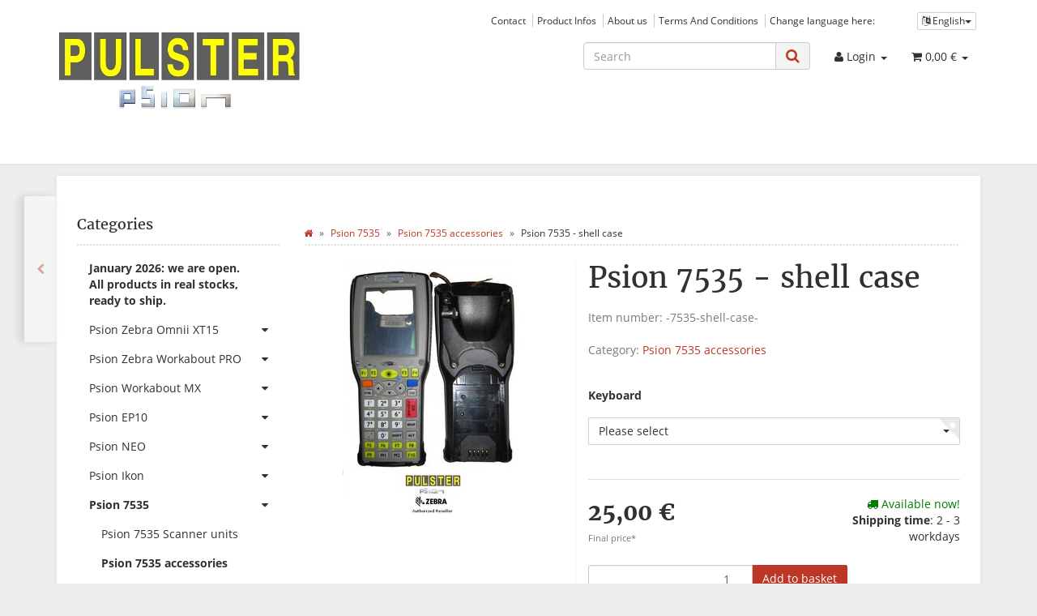

--- FILE ---
content_type: text/html; charset=iso-8859-1
request_url: https://pulster.de/Psion-7535-shell-case
body_size: 9824
content:
<!DOCTYPE html>
<html lang="en" itemscope itemtype="http://schema.org/ItemPage">

<head>
    
        <meta http-equiv="content-type" content="text/html; charset=iso-8859-1">
        <meta name="description" itemprop="description" content="Psion 7535 shell/case with keyboard Easy way to replace worn or damaged units Psion Art No 1001852-106S Plastic Housing Assy (numeric and P/N 1030115-00">
        <meta name="keywords" itemprop="keywords" content="Psion,7535,shell,case,keyboard,Easy,way,to,replace,worn,or,damaged,units,Art,No,1001852\-106S,Plastic,Housing,Assy,numeric,and,P,N,1030115\-005,alphanumeric,variant,stock,sold,Genuine,spare,part,new,condition,">
        <meta name="viewport" content="width=device-width, initial-scale=1.0, user-scalable=no">
        <meta http-equiv="X-UA-Compatible" content="IE=edge">
        <meta name="robots" content="index, follow">

        <meta itemprop="image" content="https://pulster.de/bilder/intern/shoplogo/pulster-shop-logo-aktuell.jpg">
        <meta itemprop="url" content="https://pulster.de/Psion-7535-shell-case">
        <meta property="og:type" content="website">
        <meta property="og:site_name" content="Psion 7535 - shell case, 25,00 &#8364;">
        <meta property="og:title" content="Psion 7535 - shell case, 25,00 &#8364;">
        <meta property="og:description" content="Psion 7535 shell/case with keyboard Easy way to replace worn or damaged units Psion Art No 1001852-106S Plastic Housing Assy (numeric and P/N 1030115-00">
        <meta property="og:image" content="bilder/intern/shoplogo/pulster-shop-logo-aktuell.jpg">
        <meta property="og:url" content="https://pulster.de/Psion-7535-shell-case">
    

    <title itemprop="name">Psion 7535 - shell case, 25,00 &#8364;</title>

            <link rel="canonical" href="https://pulster.de/Psion-7535-shell-case">
    
    
        <base href="https://pulster.de/">
    

    
                                    <link type="image/x-icon" href="templates/Evo/favicon.ico" rel="shortcut icon">
                                        <link rel="image_src" href="https://pulster.de/media/image/product/1380/lg/psion-7535-shell-case.jpg">
            <meta property="og:image" content="https://pulster.de/media/image/product/1380/lg/psion-7535-shell-case.jpg">
            

    
        
                                    <link type="text/css" href="templates/Evo/themes/evo/bootstrap.css?v=4.06" rel="stylesheet">
                            <link type="text/css" href="templates/Evo/themes/base/offcanvas-menu.css?v=4.06" rel="stylesheet">
                            <link type="text/css" href="templates/Evo/themes/base/pnotify.custom.css?v=4.06" rel="stylesheet">
                            <link type="text/css" href="templates/Evo/themes/base/jquery-slider.css?v=4.06" rel="stylesheet">
                            <link type="text/css" href="templates/Evo/themes/evo/custom.css?v=4.06" rel="stylesheet">
            

                                                <link type="text/css" href="includes/plugins/jtl_paypal/version/109/frontend/css/style.css?v=4.06" rel="stylesheet">
                
                            
                    <link rel="alternate" type="application/rss+xml" title="Newsfeed PULSTER - Psion Zebra Shop" href="rss.xml">
                
                                        <link rel="alternate" hreflang="de" href="Psion-7535-Gehaeuse">
                                <link rel="alternate" hreflang="en" href="Psion-7535-shell-case">
            
            

    
    
            <style>
            body { background-color: #eee!important; }
        </style>
        
        <script src="templates/Evo/js/jquery-1.12.4.min.js"></script>
    
    
<script>
    var head_conf={head:"jtl",screens:[480,768,992,1200]};
    (function(n,t){"use strict";function w(){}function u(n,t){if(n){typeof n=="object"&&(n=[].slice.call(n));for(var i=0,r=n.length;i<r;i++)t.call(n,n[i],i)}}function it(n,i){var r=Object.prototype.toString.call(i).slice(8,-1);return i!==t&&i!==null&&r===n}function s(n){return it("Function",n)}function a(n){return it("Array",n)}function et(n){var i=n.split("/"),t=i[i.length-1],r=t.indexOf("?");return r!==-1?t.substring(0,r):t}function f(n){(n=n||w,n._done)||(n(),n._done=1)}function ot(n,t,r,u){var f=typeof n=="object"?n:{test:n,success:!t?!1:a(t)?t:[t],failure:!r?!1:a(r)?r:[r],callback:u||w},e=!!f.test;return e&&!!f.success?(f.success.push(f.callback),i.load.apply(null,f.success)):e||!f.failure?u():(f.failure.push(f.callback),i.load.apply(null,f.failure)),i}function v(n){var t={},i,r;if(typeof n=="object")for(i in n)!n[i]||(t={name:i,url:n[i]});else t={name:et(n),url:n};return(r=c[t.name],r&&r.url===t.url)?r:(c[t.name]=t,t)}function y(n){n=n||c;for(var t in n)if(n.hasOwnProperty(t)&&n[t].state!==l)return!1;return!0}function st(n){n.state=ft;u(n.onpreload,function(n){n.call()})}function ht(n){n.state===t&&(n.state=nt,n.onpreload=[],rt({url:n.url,type:"cache"},function(){st(n)}))}function ct(){var n=arguments,t=n[n.length-1],r=[].slice.call(n,1),f=r[0];return(s(t)||(t=null),a(n[0]))?(n[0].push(t),i.load.apply(null,n[0]),i):(f?(u(r,function(n){s(n)||!n||ht(v(n))}),b(v(n[0]),s(f)?f:function(){i.load.apply(null,r)})):b(v(n[0])),i)}function lt(){var n=arguments,t=n[n.length-1],r={};return(s(t)||(t=null),a(n[0]))?(n[0].push(t),i.load.apply(null,n[0]),i):(u(n,function(n){n!==t&&(n=v(n),r[n.name]=n)}),u(n,function(n){n!==t&&(n=v(n),b(n,function(){y(r)&&f(t)}))}),i)}function b(n,t){if(t=t||w,n.state===l){t();return}if(n.state===tt){i.ready(n.name,t);return}if(n.state===nt){n.onpreload.push(function(){b(n,t)});return}n.state=tt;rt(n,function(){n.state=l;t();u(h[n.name],function(n){f(n)});o&&y()&&u(h.ALL,function(n){f(n)})})}function at(n){n=n||"";var t=n.split("?")[0].split(".");return t[t.length-1].toLowerCase()}function rt(t,i){function e(t){t=t||n.event;u.onload=u.onreadystatechange=u.onerror=null;i()}function o(f){f=f||n.event;(f.type==="load"||/loaded|complete/.test(u.readyState)&&(!r.documentMode||r.documentMode<9))&&(n.clearTimeout(t.errorTimeout),n.clearTimeout(t.cssTimeout),u.onload=u.onreadystatechange=u.onerror=null,i())}function s(){if(t.state!==l&&t.cssRetries<=20){for(var i=0,f=r.styleSheets.length;i<f;i++)if(r.styleSheets[i].href===u.href){o({type:"load"});return}t.cssRetries++;t.cssTimeout=n.setTimeout(s,250)}}var u,h,f;i=i||w;h=at(t.url);h==="css"?(u=r.createElement("link"),u.type="text/"+(t.type||"css"),u.rel="stylesheet",u.href=t.url,t.cssRetries=0,t.cssTimeout=n.setTimeout(s,500)):(u=r.createElement("script"),u.type="text/"+(t.type||"javascript"),u.src=t.url);u.onload=u.onreadystatechange=o;u.onerror=e;u.async=!1;u.defer=!1;t.errorTimeout=n.setTimeout(function(){e({type:"timeout"})},7e3);f=r.head||r.getElementsByTagName("head")[0];f.insertBefore(u,f.lastChild)}function vt(){for(var t,u=r.getElementsByTagName("script"),n=0,f=u.length;n<f;n++)if(t=u[n].getAttribute("data-headjs-load"),!!t){i.load(t);return}}function yt(n,t){var v,p,e;return n===r?(o?f(t):d.push(t),i):(s(n)&&(t=n,n="ALL"),a(n))?(v={},u(n,function(n){v[n]=c[n];i.ready(n,function(){y(v)&&f(t)})}),i):typeof n!="string"||!s(t)?i:(p=c[n],p&&p.state===l||n==="ALL"&&y()&&o)?(f(t),i):(e=h[n],e?e.push(t):e=h[n]=[t],i)}function e(){if(!r.body){n.clearTimeout(i.readyTimeout);i.readyTimeout=n.setTimeout(e,50);return}o||(o=!0,vt(),u(d,function(n){f(n)}))}function k(){r.addEventListener?(r.removeEventListener("DOMContentLoaded",k,!1),e()):r.readyState==="complete"&&(r.detachEvent("onreadystatechange",k),e())}var r=n.document,d=[],h={},c={},ut="async"in r.createElement("script")||"MozAppearance"in r.documentElement.style||n.opera,o,g=n.head_conf&&n.head_conf.head||"head",i=n[g]=n[g]||function(){i.ready.apply(null,arguments)},nt=1,ft=2,tt=3,l=4,p;if(r.readyState==="complete")e();else if(r.addEventListener)r.addEventListener("DOMContentLoaded",k,!1),n.addEventListener("load",e,!1);else{r.attachEvent("onreadystatechange",k);n.attachEvent("onload",e);p=!1;try{p=!n.frameElement&&r.documentElement}catch(wt){}p&&p.doScroll&&function pt(){if(!o){try{p.doScroll("left")}catch(t){n.clearTimeout(i.readyTimeout);i.readyTimeout=n.setTimeout(pt,50);return}e()}}()}i.load=i.js=ut?lt:ct;i.test=ot;i.ready=yt;i.ready(r,function(){y()&&u(h.ALL,function(n){f(n)});i.feature&&i.feature("domloaded",!0)})})(window);
    (function(n,t){"use strict";jQuery["fn"]["ready"]=function(fn){jtl["ready"](function(){jQuery["ready"]["promise"]()["done"](fn)});return jQuery}})(window);
</script>


</head>




<body data-page="1" class="body-offcanvas">


<div id="main-wrapper" class="main-wrapper fluid aside-active">

        
    
        <header class="hidden-print container-block fixed-navbar" id="evo-nav-wrapper">
            <div class="container">
                
                                <div id="header-branding">
                    
                        
                        <div id="top-bar" class="text-right hidden-xs clearfix">
                            <ul class="list-inline user-settings pull-right"><li class="language-dropdown dropdown">
<a href="#" class="dropdown-toggle btn btn-default btn-xs" data-toggle="dropdown" itemprop="inLanguage" itemscope itemtype="http://schema.org/Language" title="Please choose a language"><i class="fa fa-language"></i><span class="lang-eng" itemprop="name"> English</span><span class="caret"></span></a><ul id="language-dropdown" class="dropdown-menu dropdown-menu-right"><li><a href="https://pulster.de/Psion-7535-Gehaeuse" class="link_lang ger" rel="nofollow">German</a></li></ul>
</li></ul>
<ul class="cms-pages list-inline pull-right">
<li class=""><a href="Contact" title="Contact">Contact</a></li>
<li class=""><a href="Product-Infos" title="Product Infos">Product Infos</a></li>
<li class=""><a href="About-us" title="About us">About us</a></li>
<li class=""><a href="General-Terms-And-Conditions" rel="nofollow" title="Terms And Conditions">Terms And Conditions</a></li>
<li class=""><a href="http://www.pulster.com" title="Change language here:">Change language here:</a></li>
</ul>
                        </div>
                        
                        
                        <div class="row">
                            <div class="col-xs-4" id="logo" itemprop="publisher" itemscope itemtype="http://schema.org/Organization" itemid="">
                                
                                <span itemprop="name" class="hidden"></span>
                                <meta itemprop="url" content="https://pulster.de">
                                <meta itemprop="logo" content="https://pulster.de/bilder/intern/shoplogo/pulster-shop-logo-aktuell.jpg">
                                <a href="https://pulster.de" title="PULSTER - Psion Zebra Shop">
                                                                            <img src="bilder/intern/shoplogo/pulster-shop-logo-aktuell.jpg" width="502" height="166" alt="PULSTER - Psion Zebra Shop" class="img-responsive">
                                                                    </a>
                                
                            </div>
                            <div class="col-xs-8" id="shop-nav">
                            
                                <ul class="header-shop-nav nav navbar-nav force-float horizontal pull-right">
<li id="search"><form action="navi.php" method="GET"><div class="input-group">
<input name="qs" type="text" class="form-control ac_input" placeholder="Search" autocomplete="off" aria-label="Search"><span class="input-group-addon"><button type="submit" name="search" id="search-submit-button" aria-label="Search"><span class="fa fa-search"></span></button></span>
</div></form></li>
<li class="dropdown hidden-xs">
<a href="#" class="dropdown-toggle" data-toggle="dropdown" title="Login"><i class="fa fa-user"></i> <span class="hidden-xs hidden-sm"> Login </span> <i class="caret"></i></a><ul id="login-dropdown" class="dropdown-menu dropdown-menu-right">
<li><form action="https://pulster.de/My-account" method="post" class="form evo-validate">
<input type="hidden" class="jtl_token" name="jtl_token" value="3067b3d8803a202e9bf422e9cdb3dd00"><fieldset id="quick-login">
<div class="form-group"><input type="email" name="email" id="email_quick" class="form-control" placeholder="E-Mail address" required></div>
<div class="form-group"><input type="password" name="passwort" id="password_quick" class="form-control" placeholder="Password" required></div>
<div class="form-group">
<input type="hidden" name="login" value="1"><button type="submit" id="submit-btn" class="btn btn-primary btn-block">Login</button>
</div>
</fieldset>
</form></li>
<li><a href="https://pulster.de/pass.php" rel="nofollow" title="forgot password">forgot password</a></li>
<li><a href="https://pulster.de/registrieren.php" title="Register now">New here? Register now</a></li>
</ul>
</li>
<li class="hidden-xs cart-menu dropdown" data-toggle="basket-items">
<a href="https://pulster.de/warenkorb.php" class="dropdown-toggle" data-toggle="dropdown" title="Basket">
    <span class="fa fa-shopping-cart"></span>
        <span class="shopping-cart-label hidden-sm"> 0,00 &#8364;</span> <span class="caret"></span>
</a>
<ul class="cart-dropdown dropdown-menu dropdown-menu-right">
    <li>
            <a href="https://pulster.de/warenkorb.php" title="There are no items in your basket">There are no items in your basket</a>
    </li>

</ul>
</li>
</ul>
                            
                            </div>
                        </div>
                        
                    
                </div>
                                
            </div>
                        
            
            <div class="category-nav navbar-wrapper hidden-xs">
                
<div id="evo-main-nav-wrapper" class="nav-wrapper do-affix"><nav id="evo-main-nav" class="navbar navbar-default"><div class="container">
<div class="navbar-header visible-affix pull-left hidden-xs hidden-sm"><a class="navbar-brand" href="https://pulster.de" title="PULSTER - Psion Zebra Shop"><img src="bilder/intern/shoplogo/pulster-shop-logo-aktuell.jpg" width="502" height="166" alt="PULSTER - Psion Zebra Shop" class="img-responsive-height"></a></div>
<div class="megamenu"><ul class="nav navbar-nav force-float">
<li class="cart-menu visible-affix dropdown bs-hover-enabled pull-right" data-toggle="basket-items">
<a href="https://pulster.de/warenkorb.php" class="dropdown-toggle" data-toggle="dropdown" title="Basket">
    <span class="fa fa-shopping-cart"></span>
        <span class="shopping-cart-label hidden-sm"> 0,00 &#8364;</span> <span class="caret"></span>
</a>
<ul class="cart-dropdown dropdown-menu dropdown-menu-right">
    <li>
            <a href="https://pulster.de/warenkorb.php" title="There are no items in your basket">There are no items in your basket</a>
    </li>

</ul>
</li>
</ul></div>
</div></nav></div>
            </div>
            
            
            
                        <nav id="shop-nav-xs" class="navbar navbar-default visible-xs">
<div class="container-fluid"><div class="navbar-collapse">
<ul class="nav navbar-nav navbar-left force-float"><li><a href="#" class="offcanvas-toggle" data-toggle="offcanvas" data-target="#navbar-offcanvas"><i class="fa fa-bars"></i> All categories</a></li></ul>
<ul class="nav navbar-nav navbar-right force-float action-nav">
<li><a href="https://pulster.de/My-account" title="My Account"><span class="fa fa-user"></span></a></li>
<li><a href="https://pulster.de/warenkorb.php" title="Basket"><span class="fa fa-shopping-cart"></span></a></li>
</ul>
</div></div>
</nav>


<nav class="navbar navbar-default navbar-offcanvas" id="navbar-offcanvas">
<nav class="navbar navbar-inverse"><div class="container-fluid"><div class="navbar-nav nav navbar-right text-right"><a class="btn btn-offcanvas btn-default btn-close navbar-btn"><span class="fa fa-times"></span></a></div></div></nav><div class="container-fluid"><div class="sidebar-offcanvas">
<div class="navbar-categories"><ul class="nav navbar-nav">    <li><a href="bJanuary-2026-we-are-open-brAll-products-in-real-stocks-ready-to-ship/b" data-ref="170"><b>January 2026: we are open. <br>All products in real stocks, ready to ship.</b></a></li>
<li>
<a href="index.php?k=89&amp;lang=eng" class="nav-sub" data-ref="89">Psion Zebra Omnii XT15<i class="fa fa-caret-right nav-toggle pull-right"></i></a><ul class="nav">    <li><a href="index.php?k=143&amp;lang=eng" data-ref="143">Zebra XT15</a></li>
<li><a href="index.php?k=138&amp;lang=eng" data-ref="138">Zebra XT15f freezer</a></li>
<li><a href="index.php?k=149&amp;lang=eng" data-ref="149">Zebra XT15nb narrowband</a></li>
<li><a href="index.php?k=142&amp;lang=eng" data-ref="142">Zebra XT10</a></li>
<li><a href="Zebra-XT15-Chargers" data-ref="159">Zebra XT15 Chargers</a></li>
<li><a href="Zebra-XT15-Battery-Pen" data-ref="137">Zebra XT15 Battery + Pen</a></li>
<li><a href="Zebra-XT15-Scanner_1" data-ref="161">Zebra XT15 Scanner</a></li>
<li><a href="Zebra-XT15-imager_1" data-ref="162">Zebra XT15 imager</a></li>
<li><a href="Zebra-XT15-Vehicle" data-ref="163">Zebra XT15  Vehicle</a></li>
<li><a href="Zebra-XT15-Case" data-ref="164">Zebra XT15 Case</a></li>
<li><a href="Zebra-XT15-Pistolgrip" data-ref="165">Zebra XT15 Pistolgrip</a></li>
<li><a href="Zebra-XT15-GSM-GPS-RFID_1" data-ref="126">Zebra XT15  GSM + GPS + RFID</a></li>
<li><a href="Zebra-XT15-Accessories-Misc" data-ref="166">Zebra XT15 Accessories Misc</a></li>
<li><a href="Zebra-XT15-Keyboards" data-ref="167">Zebra XT15 Keyboards</a></li>
</ul>
</li>
<li>
<a href="index.php?k=82&amp;lang=eng" class="nav-sub" data-ref="82">Psion Zebra Workabout PRO<i class="fa fa-caret-right nav-toggle pull-right"></i></a><ul class="nav">    <li><a href="index.php?k=133&amp;lang=eng" data-ref="133">Workabout PRO 4</a></li>
<li><a href="index.php?k=132&amp;lang=eng" data-ref="132">Workabout PRO 3</a></li>
<li><a href="index.php?k=131&amp;lang=eng" data-ref="131">Workabout PRO 2</a></li>
<li><a href="index.php?k=130&amp;lang=eng" data-ref="130">Workabout PRO 1</a></li>
<li><a href="Workabout-PRO-Battery" data-ref="103">Workabout PRO Battery</a></li>
<li><a href="Workabout-PRO-Dockingstation" data-ref="102">Workabout PRO Dockingstation</a></li>
<li><a href="Workabout-PRO-Scanner_1" data-ref="125">Workabout PRO Scanner</a></li>
<li><a href="Workabout-PRO-Imager_1" data-ref="135">Workabout PRO Imager</a></li>
<li><a href="Workabout-PRO-Pistolgrip" data-ref="134">Workabout PRO Pistolgrip</a></li>
<li><a href="Workabout-PRO-GSM-radio" data-ref="111">Workabout PRO GSM radio</a></li>
<li><a href="Workabout-PRO-Wifi-/-Wlan" data-ref="114">Workabout PRO Wifi / Wlan</a></li>
<li><a href="Workabout-PRO-RFID_1" data-ref="136">Workabout PRO RFID</a></li>
<li><a href="Workabout-PRO-Cable-Adapter" data-ref="112">Workabout PRO Cable &amp; Adapter</a></li>
<li><a href="Workabout-PRO-Stylus-Pen" data-ref="113">Workabout PRO Stylus Pen</a></li>
<li><a href="Workabout-PRO-Endcap_1" data-ref="115">Workabout PRO Endcap</a></li>
<li><a href="Workabout-PRO-Vehicle" data-ref="116">Workabout PRO Vehicle</a></li>
<li><a href="Workabout-PRO-Case" data-ref="118">Workabout PRO Case</a></li>
<li><a href="Workabout-PRO-Accessories-Misc" data-ref="104">Workabout PRO Accessories Misc</a></li>
<li><a href="Workabout-PRO-Spare-parts" data-ref="123">Workabout PRO Spare parts</a></li>
</ul>
</li>
<li>
<a href="index.php?k=81&amp;lang=eng" class="nav-sub" data-ref="81">Psion Workabout MX<i class="fa fa-caret-right nav-toggle pull-right"></i></a><ul class="nav">    <li><a href="Psion-Workabout-MX_2" data-ref="101">Psion Workabout MX</a></li>
<li><a href="Psion-Workabout-MX-scanner_1" data-ref="100">Psion Workabout MX scanner</a></li>
<li><a href="Psion-Workabout-MX-Accessories" data-ref="98">Psion Workabout MX Accessories</a></li>
<li><a href="Psion-Workabout-MX-SSD-memory-cards" data-ref="97">Psion  Workabout MX SSD memory cards</a></li>
</ul>
</li>
<li>
<a href="index.php?k=87&amp;lang=eng" class="nav-sub" data-ref="87">Psion EP10<i class="fa fa-caret-right nav-toggle pull-right"></i></a><ul class="nav">    <li><a href="Psion-EP10-Units" data-ref="177">Psion EP10 Units</a></li>
<li><a href="Psion-EP10-Accessories" data-ref="172">Psion EP10 Accessories</a></li>
<li><a href="Psion-EP10-Dockingstation" data-ref="124">Psion EP10 Dockingstation</a></li>
<li><a href="Psion-EP10-Adapters" data-ref="128">Psion EP10 Adapters</a></li>
<li><a href="Psion-EP10-Vehicle" data-ref="127">Psion EP10 Vehicle</a></li>
<li><a href="Psion-EP10-Case" data-ref="169">Psion EP10 Case</a></li>
</ul>
</li>
<li>
<a href="index.php?k=85&amp;lang=eng" class="nav-sub" data-ref="85">Psion NEO<i class="fa fa-caret-right nav-toggle pull-right"></i></a><ul class="nav">    <li><a href="Psion-Neo-Scanner_1" data-ref="179">Psion Neo Scanner</a></li>
<li><a href="Psion-Neo-Accessories" data-ref="171">Psion Neo Accessories</a></li>
<li><a href="Psion-Neo-Dockingstation" data-ref="160">Psion Neo Dockingstation</a></li>
<li><a href="Psion-Neo-Case" data-ref="119">Psion Neo Case</a></li>
</ul>
</li>
<li>
<a href="index.php?k=83&amp;lang=eng" class="nav-sub" data-ref="83">Psion Ikon<i class="fa fa-caret-right nav-toggle pull-right"></i></a><ul class="nav">    <li><a href="Psion-Ikon-units" data-ref="178">Psion Ikon units</a></li>
<li><a href="Psion-Ikon-accessories" data-ref="173">Psion  Ikon accessories</a></li>
<li><a href="Psion-Ikon-Dockingstation" data-ref="109">Psion Ikon Dockingstation</a></li>
</ul>
</li>
<li class="active">
<a href="index.php?k=86&amp;lang=eng" class="nav-sub" data-ref="86">Psion 7535<i class="fa fa-caret-right nav-toggle pull-right"></i></a><ul class="nav">    <li><a href="Psion-7535-Scanner-units" data-ref="176">Psion 7535 Scanner units</a></li>
<li class="active"><a href="Psion-7535-accessories" data-ref="174">Psion 7535 accessories</a></li>
<li><a href="Psion-7535-Dockingstation" data-ref="158">Psion 7535 Dockingstation</a></li>
<li><a href="Psion-7535-Cases" data-ref="168">Psion 7535 Cases</a></li>
</ul>
</li>
<li><a href="index.php?k=88&amp;lang=eng" data-ref="88">Psion 7530</a></li>
<li><a href="index.php?k=121&amp;lang=eng" data-ref="121">Psion 7035</a></li>
<li>
<a href="index.php?k=84&amp;lang=eng" class="nav-sub" data-ref="84">Psion PDA<i class="fa fa-caret-right nav-toggle pull-right"></i></a><ul class="nav">    <li><a href="index.php?k=105&amp;lang=eng" data-ref="105">Psion 1</a></li>
<li><a href="index.php?k=106&amp;lang=eng" data-ref="106">Psion 2</a></li>
<li><a href="index.php?k=93&amp;lang=eng" data-ref="93">Psion 3</a></li>
<li><a href="index.php?k=107&amp;lang=eng" data-ref="107">Psion 4</a></li>
<li><a href="index.php?k=99&amp;lang=eng" data-ref="99">Psion 5</a></li>
<li><a href="index.php?k=91&amp;lang=eng" data-ref="91">Psion 6 = Revo</a></li>
<li><a href="index.php?k=92&amp;lang=eng" data-ref="92">Psion 7 = Netbook</a></li>
<li><a href="index.php?k=96&amp;lang=eng" data-ref="96">Psion 8 = Netbook PRO</a></li>
<li><a href="Psion-Collectors-items" data-ref="108">Psion Collectors items</a></li>
</ul>
</li>
<li><a href="index.php?k=181&amp;lang=eng" data-ref="181">Openmoko</a></li>
</ul></div>
<hr>
<ul class="nav navbar-nav"></ul>
<hr>
<ul class="nav navbar-nav">
<li class=""><a href="Contact" title="Contact">Contact</a></li>
<li class=""><a href="Product-Infos" title="Product Infos">Product Infos</a></li>
<li class=""><a href="About-us" title="About us">About us</a></li>
<li class=""><a href="General-Terms-And-Conditions" title="Terms And Conditions">Terms And Conditions</a></li>
<li class=""><a href="http://www.pulster.com" title="Change language here:">Change language here:</a></li>
</ul>
</div></div>
</nav>
        </header>
    


    
    <div id="content-wrapper">
    
    
    
                                    

    
    <div class="container">
    
    
    
    <div class="container-block beveled">
    

    
            <div class="visible-lg product-pagination next">
                    </div>
        <div class="visible-lg product-pagination previous">
            <a href="Psion-7535-pistol-grip-HU6001-used" title="Psion 7535 - pistol grip - HU6001 - used"><span class="fa fa-chevron-left"></span></a>        </div>
        
    
    
    <div class="row">
    
    
    
    <div id="content" class="col-xs-12  col-lg-9 col-lg-push-3">
    
    
    
        <div class="breadcrumb-wrapper hidden-xs"><div class="row"><div class="col-xs-12"><ul id="breadcrumb" class="breadcrumb" itemprop="breadcrumb" itemscope itemtype="http://schema.org/BreadcrumbList">
<li class="breadcrumb-item first" itemprop="itemListElement" itemscope itemtype="http://schema.org/ListItem">
<a itemprop="item" href="https://pulster.de/" title="Start"><span class="fa fa-home"></span><span itemprop="name" class="hidden">Start</span></a><meta itemprop="url" content="https://pulster.de/">
<meta itemprop="position" content="1">
</li>
<li class="breadcrumb-item" itemprop="itemListElement" itemscope itemtype="http://schema.org/ListItem">
<a itemprop="item" href="https://pulster.de/navi.php?k=86&amp;lang=eng" title="Psion 7535"><span itemprop="name">Psion 7535</span></a><meta itemprop="url" content="https://pulster.de/navi.php?k=86&amp;lang=eng">
<meta itemprop="position" content="2">
</li>
<li class="breadcrumb-item" itemprop="itemListElement" itemscope itemtype="http://schema.org/ListItem">
<a itemprop="item" href="https://pulster.de/Psion-7535-accessories" title="Psion 7535 accessories"><span itemprop="name">Psion 7535 accessories</span></a><meta itemprop="url" content="https://pulster.de/Psion-7535-accessories">
<meta itemprop="position" content="3">
</li>
<li class="breadcrumb-item last" itemprop="itemListElement" itemscope itemtype="http://schema.org/ListItem">
<span itemprop="name">Psion 7535 - shell case</span><meta itemprop="position" content="4">
</li>
</ul></div></div></div>
    

    


            <div id="result-wrapper" itemprop="mainEntity" itemscope itemtype="http://schema.org/Product" itemid="https://pulster.de/Psion-7535-shell-case">
            <meta itemprop="url" content="https://pulster.de/Psion-7535-shell-case">
            

    

                        

<div class="h1 visible-xs text-center">Psion 7535 - shell case</div>

<form id="buy_form" method="post" action="https://pulster.de/Psion-7535-shell-case" class="evo-validate">
    <input type="hidden" class="jtl_token" name="jtl_token" value="3067b3d8803a202e9bf422e9cdb3dd00">
    <div class="row product-primary" id="product-offer">
        <div class="product-gallery col-sm-5">
            <div id="gallery" class="hidden">
    
            <a href="media/image/product/1380/lg/psion-7535-shell-case.jpg" title="Psion 7535 - shell case"><img src="media/image/product/1380/md/psion-7535-shell-case.jpg" alt="Psion 7535 - shell case" data-list='{"xs":{"src":"media\/image\/product\/1380\/xs\/psion-7535-shell-case.jpg","size":{"width":40,"height":40},"type":2,"alt":"Psion 7535 - shell case"},"sm":{"src":"media\/image\/product\/1380\/sm\/psion-7535-shell-case.jpg","size":{"width":130,"height":130},"type":2,"alt":"Psion 7535 - shell case"},"md":{"src":"media\/image\/product\/1380\/md\/psion-7535-shell-case.jpg","size":{"width":320,"height":320},"type":2,"alt":"Psion 7535 - shell case"},"lg":{"src":"media\/image\/product\/1380\/lg\/psion-7535-shell-case.jpg","size":{"width":800,"height":800},"type":2,"alt":"Psion 7535 - shell case"}}'></a>
    
    
</div>

<div class="pswp" tabindex="-1" role="dialog" aria-hidden="true">

    <div class="pswp__bg"></div>

    <div class="pswp__scroll-wrap">

        <div class="pswp__container">
            <div class="pswp__item"></div>
            <div class="pswp__item"></div>
            <div class="pswp__item"></div>
        </div>

        <div class="pswp__ui pswp__ui--hidden">

            <div class="pswp__top-bar">

                <div class="pswp__counter"></div>

                <a class="pswp__button pswp__button--close" title="Close (Esc)"></a>

                <a class="pswp__button pswp__button--share" title="Share"></a>

                <a class="pswp__button pswp__button--fs" title="Toggle fullscreen"></a>

                <a class="pswp__button pswp__button--zoom" title="Zoom in/out"></a>

                <div class="pswp__preloader">
                    <div class="pswp__preloader__icn">
                        <div class="pswp__preloader__cut">
                            <div class="pswp__preloader__donut"></div>
                        </div>
                    </div>
                </div>
            </div>

            <div class="pswp__share-modal pswp__share-modal--hidden pswp__single-tap">
                <div class="pswp__share-tooltip"></div>
            </div>

            <a class="pswp__button pswp__button--arrow--left" title="Previous (arrow left)">
            </a>

            <a class="pswp__button pswp__button--arrow--right" title="Next (arrow right)">
            </a>

            <div class="pswp__caption">
                <div class="pswp__caption__center"></div>
            </div>

        </div>
    </div>
</div>

        </div>
        <div class="product-info col-sm-7">
            
            <div class="product-info-inner">
                
                                
    
                <div class="product-headline hidden-xs">
                    
                    <h1 class="fn product-title" itemprop="name">Psion 7535 - shell case</h1>
                    
                </div>

                
                                    <div class="info-essential row">
                        
                                                    <div class="col-xs-8">
                                <p class="text-muted product-sku">Item number: <span itemprop="sku">-7535-shell-case-</span></p>
                                                            </div>
                                                                        
                    </div>
                    <div class="clearfix top10"></div>
                                

                
                                

                
                                    
                    <p class="product-category word-break">
                        <span class="text-muted">Category: </span>
                                                <a href="Psion-7535-accessories" itemprop="category">Psion 7535 accessories</a>
                    </p>
                    
                                
                
                <div class="product-offer" itemprop="offers" itemscope itemtype="http://schema.org/Offer">
                    <link itemprop="businessFunction" href="http://purl.org/goodrelations/v1#Sell">
                    
                                            <link itemprop="url" href="https://pulster.de/Psion-7535-shell-case">
                                        <input type="submit" name="inWarenkorb" value="1" class="hidden">
                                                                                <input type="hidden" id="AktuellerkArtikel" class="current_article" name="a" value="1380">
                    <input type="hidden" name="wke" value="1">
                    <input type="hidden" name="show" value="1">
                    <input type="hidden" name="kKundengruppe" value="2">
                    <input type="hidden" name="kSprache" value="2">
                    
                    
                    <!-- VARIATIONEN -->
                                        <div class="row">
        <div class="updatingStockInfo col-xs-12 text-center"><i class="fa fa-spinner fa-spin" title="updating stock information"></i></div>
    </div>
    <div class="variations simple-variations top15 row">
        <div class="col-xs-12">
            <dl>
                        <dt>Keyboard</dt>
<dd class="form-group required"><select class="form-control" title="Please select" name="eigenschaftwert[76]" required><option value="250" class="variation" data-type="option" data-original="Numeric" data-key="76" data-value="250" data-content='&lt;span class="label-variation"&gt;Numeric&lt;/span&gt;&lt;span class="label label-info label-surcharge"&gt;5,00 &amp;euro;&lt;/span&gt;'>
<span class="label-variation">Numeric</span><span class="label label-info label-surcharge">5,00 &#8364;</span>
</option>
<option value="251" class="variation" data-type="option" data-original="alphanumeric" data-key="76" data-value="251" data-content='&lt;span class="label-variation"&gt;alphanumeric&lt;/span&gt;'><span class="label-variation">alphanumeric</span></option></select></dd>
            
            </dl>
        </div>
    </div>

                    
                    <hr>
                    <div class="row">
                        
                        <div class="col-xs-7">
                                                                                                                    
    <div class="price_wrapper">
    
    
                        
                            <strong class="price text-nowrap">
                <span>25,00 &#8364;</span>            </strong>
                            
                <meta itemprop="price" content="25">
                <meta itemprop="priceCurrency" content="EUR">
            
            <div class="price-note">
                                
                
                                
                
                    <p class="vat_info text-muted top5">
                        
    Final price*    


    
                    </p>
                

                                
                
                                
                
                            </div>
                
    </div>

                        </div>
                        
                        
                        <div class="col-xs-5 text-right">
                            <div class="delivery-status">

                        <span class="status status-2"><i class="fa fa-truck"></i> Available now!</span>
                

    
    
            <link itemprop="availability" href="http://schema.org/InStock">
    
        
            <p class="estimated-delivery">
            <span class="a2"><strong>Shipping time</strong>: 2 - 3 workdays</span>
        </p>
    
</div>
                        </div>
                        
                    </div>
                    
                        <div id="add-to-cart" class="hidden-print product-buy">
    
                                            
                <div class="form-inline">
                    <div id="quantity-grp" class="choose_quantity input-group">
                        <input type="number" min="0" id="quantity" class="quantity form-control text-right" name="anzahl" aria-label="quantity" value="1">
                                                <span class="input-group-btn">
                            <button aria-label="Add to basket" name="inWarenkorb" type="submit" value="Add to basket" class="submit btn btn-primary">
                                <span class="fa fa-shopping-cart visible-xs"></span><span class="hidden-xs">Add to basket</span>
                            </button>
                        </span>
                    </div>
                </div>
                
                                
    </div>

                    <hr>
                </div>
    
                                        <div id="product-actions" class="btn-group btn-group-md product-actions hidden-print" role="group">
        
                                            </div>
    <div class="visible-xs clearfix hidden-print">
        <hr>
    </div>

                            </div>
            
        </div>
            </div>
    
    

    
</form>

    <div class="clearfix"></div>

    
                                                                                                                                                    
            <ul class="nav nav-tabs bottom15" role="tablist">
                            <li role="presentation" class="active">
                    <a href="#tab-description" aria-controls="tab-description" role="tab" data-toggle="tab">
                        Description
                    </a>
                </li>
                                                                                                                    </ul>
        <div class="tab-content" id="article-tabs">
                                    <div role="tabpanel" class="tab-pane fade  in active" id="tab-description">
                        <div class="tab-content-wrapper">
                
                    <div class="desc">
                        <li>Psion 7535 shell/case with keyboard. Easy way to replace worn or damaged units.</li>
<li>Psion Art.No. 1001852-106S "Plastic Housing Assy" (numeric and P/N 1030115-005 alphanumeric.</li> 
<li>keyboard variant: numeric in stock, alphanumeric sold out..</li>
<li>Genuine Psion spare part, new condition.</li>
                                            </div>
                
                
                    




                
            </div>
                            </div>
                                                                                        </div>

    

    <div class="clearfix"></div>

    
        <div id="article_popups">
        



<script type="text/javascript">
    $(function() {
        
            });

    function show_popup(item, title) {
        var html = $('#popup' + item).html();
        if (typeof title === 'undefined' || title.length === 0) {
            title = $(html).find('h3').text();
        }
        eModal.alert({
            message: html,
            title: title
        });
    }
</script>

    </div>

                </div>
    


            
    
    </div>
    
    
    
    
            
        <aside id="sidepanel_left" class="hidden-print col-xs-12  col-lg-3 col-lg-pull-9">
            <section class="panel panel-default box box-categories word-break" id="sidebox_categories0">
            <div class="panel-heading">
                <h5 class="panel-title">Categories</h5>
            </div>
            <div class="box-body">
                <nav class="nav-panel">
                    <ul class="nav">
                            <li><a href="bJanuary-2026-we-are-open-brAll-products-in-real-stocks-ready-to-ship/b" data-ref="170"><b>January 2026: we are open. <br>All products in real stocks, ready to ship.</b></a></li>
<li>
<a href="index.php?k=89&amp;lang=eng" class="nav-sub" data-ref="89">Psion Zebra Omnii XT15<i class="fa fa-caret-down nav-toggle pull-right"></i></a><ul class="nav">    <li><a href="index.php?k=143&amp;lang=eng" data-ref="143">Zebra XT15</a></li>
<li><a href="index.php?k=138&amp;lang=eng" data-ref="138">Zebra XT15f freezer</a></li>
<li><a href="index.php?k=149&amp;lang=eng" data-ref="149">Zebra XT15nb narrowband</a></li>
<li><a href="index.php?k=142&amp;lang=eng" data-ref="142">Zebra XT10</a></li>
<li><a href="Zebra-XT15-Chargers" data-ref="159">Zebra XT15 Chargers</a></li>
<li><a href="Zebra-XT15-Battery-Pen" data-ref="137">Zebra XT15 Battery + Pen</a></li>
<li><a href="Zebra-XT15-Scanner_1" data-ref="161">Zebra XT15 Scanner</a></li>
<li><a href="Zebra-XT15-imager_1" data-ref="162">Zebra XT15 imager</a></li>
<li><a href="Zebra-XT15-Vehicle" data-ref="163">Zebra XT15  Vehicle</a></li>
<li><a href="Zebra-XT15-Case" data-ref="164">Zebra XT15 Case</a></li>
<li><a href="Zebra-XT15-Pistolgrip" data-ref="165">Zebra XT15 Pistolgrip</a></li>
<li><a href="Zebra-XT15-GSM-GPS-RFID_1" data-ref="126">Zebra XT15  GSM + GPS + RFID</a></li>
<li><a href="Zebra-XT15-Accessories-Misc" data-ref="166">Zebra XT15 Accessories Misc</a></li>
<li><a href="Zebra-XT15-Keyboards" data-ref="167">Zebra XT15 Keyboards</a></li>
</ul>
</li>
<li>
<a href="index.php?k=82&amp;lang=eng" class="nav-sub" data-ref="82">Psion Zebra Workabout PRO<i class="fa fa-caret-down nav-toggle pull-right"></i></a><ul class="nav">    <li><a href="index.php?k=133&amp;lang=eng" data-ref="133">Workabout PRO 4</a></li>
<li><a href="index.php?k=132&amp;lang=eng" data-ref="132">Workabout PRO 3</a></li>
<li><a href="index.php?k=131&amp;lang=eng" data-ref="131">Workabout PRO 2</a></li>
<li><a href="index.php?k=130&amp;lang=eng" data-ref="130">Workabout PRO 1</a></li>
<li><a href="Workabout-PRO-Battery" data-ref="103">Workabout PRO Battery</a></li>
<li><a href="Workabout-PRO-Dockingstation" data-ref="102">Workabout PRO Dockingstation</a></li>
<li>
<a href="Workabout-PRO-Scanner_1" class="nav-sub" data-ref="125">Workabout PRO Scanner<i class="fa fa-caret-down nav-toggle pull-right"></i></a><ul class="nav">    <li><a href="Scanner-for-Workabout-PRO-123" data-ref="154">Scanner for Workabout PRO 1,2,3</a></li>
<li><a href="Scanner-for-Workabout-PRO-4" data-ref="152">Scanner for Workabout PRO 4</a></li>
</ul>
</li>
<li>
<a href="Workabout-PRO-Imager_1" class="nav-sub" data-ref="135">Workabout PRO Imager<i class="fa fa-caret-down nav-toggle pull-right"></i></a><ul class="nav">    <li><a href="Imager-for-Workabout-PRO-123" data-ref="155">Imager for Workabout PRO 1,2,3</a></li>
<li><a href="Imager-for-Workabout-PRO-4" data-ref="153">Imager for Workabout PRO 4</a></li>
</ul>
</li>
<li><a href="Workabout-PRO-Pistolgrip" data-ref="134">Workabout PRO Pistolgrip</a></li>
<li><a href="Workabout-PRO-GSM-radio" data-ref="111">Workabout PRO GSM radio</a></li>
<li><a href="Workabout-PRO-Wifi-/-Wlan" data-ref="114">Workabout PRO Wifi / Wlan</a></li>
<li>
<a href="Workabout-PRO-RFID_1" class="nav-sub" data-ref="136">Workabout PRO RFID<i class="fa fa-caret-down nav-toggle pull-right"></i></a><ul class="nav">    <li><a href="RFID-for-Workabout-PRO-123" data-ref="156">RFID for Workabout PRO 1,2,3</a></li>
<li><a href="RFID-for-Workabout-PRO-4" data-ref="157">RFID for Workabout PRO 4</a></li>
</ul>
</li>
<li><a href="Workabout-PRO-Cable-Adapter" data-ref="112">Workabout PRO Cable &amp; Adapter</a></li>
<li><a href="Workabout-PRO-Stylus-Pen" data-ref="113">Workabout PRO Stylus Pen</a></li>
<li><a href="Workabout-PRO-Endcap_1" data-ref="115">Workabout PRO Endcap</a></li>
<li><a href="Workabout-PRO-Vehicle" data-ref="116">Workabout PRO Vehicle</a></li>
<li><a href="Workabout-PRO-Case" data-ref="118">Workabout PRO Case</a></li>
<li><a href="Workabout-PRO-Accessories-Misc" data-ref="104">Workabout PRO Accessories Misc</a></li>
<li><a href="Workabout-PRO-Spare-parts" data-ref="123">Workabout PRO Spare parts</a></li>
</ul>
</li>
<li>
<a href="index.php?k=81&amp;lang=eng" class="nav-sub" data-ref="81">Psion Workabout MX<i class="fa fa-caret-down nav-toggle pull-right"></i></a><ul class="nav">    <li><a href="Psion-Workabout-MX_2" data-ref="101">Psion Workabout MX</a></li>
<li><a href="Psion-Workabout-MX-scanner_1" data-ref="100">Psion Workabout MX scanner</a></li>
<li><a href="Psion-Workabout-MX-Accessories" data-ref="98">Psion Workabout MX Accessories</a></li>
<li><a href="Psion-Workabout-MX-SSD-memory-cards" data-ref="97">Psion  Workabout MX SSD memory cards</a></li>
</ul>
</li>
<li>
<a href="index.php?k=87&amp;lang=eng" class="nav-sub" data-ref="87">Psion EP10<i class="fa fa-caret-down nav-toggle pull-right"></i></a><ul class="nav">    <li><a href="Psion-EP10-Units" data-ref="177">Psion EP10 Units</a></li>
<li><a href="Psion-EP10-Accessories" data-ref="172">Psion EP10 Accessories</a></li>
<li><a href="Psion-EP10-Dockingstation" data-ref="124">Psion EP10 Dockingstation</a></li>
<li><a href="Psion-EP10-Adapters" data-ref="128">Psion EP10 Adapters</a></li>
<li><a href="Psion-EP10-Vehicle" data-ref="127">Psion EP10 Vehicle</a></li>
<li><a href="Psion-EP10-Case" data-ref="169">Psion EP10 Case</a></li>
</ul>
</li>
<li>
<a href="index.php?k=85&amp;lang=eng" class="nav-sub" data-ref="85">Psion NEO<i class="fa fa-caret-down nav-toggle pull-right"></i></a><ul class="nav">    <li><a href="Psion-Neo-Scanner_1" data-ref="179">Psion Neo Scanner</a></li>
<li><a href="Psion-Neo-Accessories" data-ref="171">Psion Neo Accessories</a></li>
<li><a href="Psion-Neo-Dockingstation" data-ref="160">Psion Neo Dockingstation</a></li>
<li><a href="Psion-Neo-Case" data-ref="119">Psion Neo Case</a></li>
</ul>
</li>
<li>
<a href="index.php?k=83&amp;lang=eng" class="nav-sub" data-ref="83">Psion Ikon<i class="fa fa-caret-down nav-toggle pull-right"></i></a><ul class="nav">    <li><a href="Psion-Ikon-units" data-ref="178">Psion Ikon units</a></li>
<li><a href="Psion-Ikon-accessories" data-ref="173">Psion  Ikon accessories</a></li>
<li><a href="Psion-Ikon-Dockingstation" data-ref="109">Psion Ikon Dockingstation</a></li>
</ul>
</li>
<li class="active">
<a href="index.php?k=86&amp;lang=eng" class="nav-sub" data-ref="86">Psion 7535<i class="fa fa-caret-down nav-toggle pull-right"></i></a><ul class="nav">    <li><a href="Psion-7535-Scanner-units" data-ref="176">Psion 7535 Scanner units</a></li>
<li class="active"><a href="Psion-7535-accessories" data-ref="174">Psion 7535 accessories</a></li>
<li><a href="Psion-7535-Dockingstation" data-ref="158">Psion 7535 Dockingstation</a></li>
<li><a href="Psion-7535-Cases" data-ref="168">Psion 7535 Cases</a></li>
</ul>
</li>
<li><a href="index.php?k=88&amp;lang=eng" data-ref="88">Psion 7530</a></li>
<li><a href="index.php?k=121&amp;lang=eng" data-ref="121">Psion 7035</a></li>
<li>
<a href="index.php?k=84&amp;lang=eng" class="nav-sub" data-ref="84">Psion PDA<i class="fa fa-caret-down nav-toggle pull-right"></i></a><ul class="nav">    <li><a href="index.php?k=105&amp;lang=eng" data-ref="105">Psion 1</a></li>
<li><a href="index.php?k=106&amp;lang=eng" data-ref="106">Psion 2</a></li>
<li><a href="index.php?k=93&amp;lang=eng" data-ref="93">Psion 3</a></li>
<li><a href="index.php?k=107&amp;lang=eng" data-ref="107">Psion 4</a></li>
<li><a href="index.php?k=99&amp;lang=eng" data-ref="99">Psion 5</a></li>
<li><a href="index.php?k=91&amp;lang=eng" data-ref="91">Psion 6 = Revo</a></li>
<li><a href="index.php?k=92&amp;lang=eng" data-ref="92">Psion 7 = Netbook</a></li>
<li><a href="index.php?k=96&amp;lang=eng" data-ref="96">Psion 8 = Netbook PRO</a></li>
<li><a href="Psion-Collectors-items" data-ref="108">Psion Collectors items</a></li>
</ul>
</li>
<li><a href="index.php?k=181&amp;lang=eng" data-ref="181">Openmoko</a></li>
                    </ul>
                </nav>
            </div>
        </section>
        </aside>
        
        
    
    
    </div>
    
    
    
    </div>
    
    
    
    </div>
    
    
    
    </div>
    



    <div class="clearfix"></div>
    <footer id="footer" class="container-block">
        <div class="hidden-print container">
            
            
            
                        

            
                        
            <div class="row">
                
                                    <div class="language-dropdown dropdown visible-xs col-xs-6 text-center">
                        <a href="#" class="dropdown-toggle" data-toggle="dropdown" title="Please choose a language">
                            <i class="fa fa-language"></i>
                            <span class="caret"></span>
                        </a>
                        <ul id="language-dropdown-small" class="dropdown-menu dropdown-menu-right">
                                                                                                                                                            <li class="active lang-eng visible-xs"><a>English</a></li>
                                                            
                                                                                                <li>
                                        <a href="Psion-7535-Gehaeuse" class="link_lang ger" rel="nofollow">German</a>
                                    </li>
                                                                                                                        
                        </ul>
                    </div>
                                
                
                                
            </div>
            <div class="footnote-vat text-center">
                                    
                                                
                    <p class="padded-lg-top">
                        <span class="footnote-reference">*</span> All prices inclusive legal VAT                    </p>
                
            </div>
                </div>
        <div id="copyright" class="container-block">
            
                <div class="container">
                                        <ul class="row list-unstyled">
                        <li class="col-xs-12 col-md-3">
                                                                                </li>
                        <li class="col-xs-12 col-md-6 text-center">
                                                    </li>
                        <li class="col-xs-12 col-md-3 text-right" id="system-credits">
                                                    </li>
                    </ul>
                                     </div>
            
        </div>
    </footer>



</div> 




        
    
    
    <script>
        jtl.load(["includes/plugins/jtl_paypal/version/109/frontend/js/paypal.js?v=4.06","templates/Evo/js/jquery.touch.min.js?v=4.06","templates/Evo/js/jquery.backstretch.min.js?v=4.06","templates/Evo/js/jquery.dimension.js?v=4.06","templates/Evo/js/jquery.offcanvas.js?v=4.06","templates/Evo/js/jquery.nivo.slider.pack.js?v=4.06","templates/Evo/js/jquery.waitforimages.js?v=4.06","templates/Evo/js/jquery.lazy.js?v=4.06","templates/Evo/js/jquery.serialize-object.js?v=4.06","templates/Evo/js/bootstrap.min.js?v=4.06","templates/Evo/js/bootstrap-tabdrop.js?v=4.06","templates/Evo/js/bootstrap-slider.js?v=4.06","templates/Evo/js/bootstrap-modal.js?v=4.06","templates/Evo/js/bootstrap-grid.js?v=4.06","templates/Evo/js/bootstrap-toolkit.js?v=4.06","templates/Evo/js/bootstrap-select.js?v=4.06","templates/Evo/js/bootstrap-hover-dropdown.min.js?v=4.06","templates/Evo/js/jtl.evo.js?v=4.06","templates/Evo/js/jtl.article.js?v=4.06","templates/Evo/js/jtl.basket.js?v=4.06","templates/Evo/js/jtl.io.js?v=4.06","templates/Evo/js/jtl.gallery.js?v=4.06","templates/Evo/js/typeahead.bundle.js?v=4.06","templates/Evo/js/photoswipe.js?v=4.06","templates/Evo/js/slick.js?v=4.06","templates/Evo/js/spin.js?v=4.06","templates/Evo/js/global.js?v=4.06",]);
            </script>

</body>
</html>
